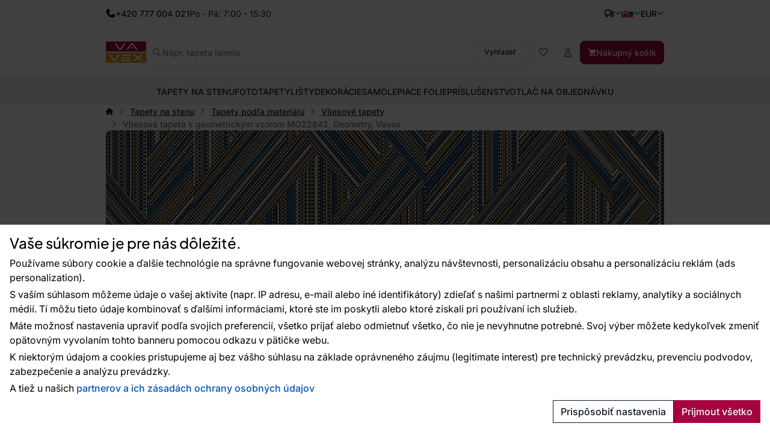

--- FILE ---
content_type: text/html; charset=utf-8
request_url: https://www.google.com/recaptcha/api2/anchor?ar=1&k=6Lc_XOckAAAAAByIk48_6P8G7CW0tSOy9Pmp3Oz9&co=aHR0cHM6Ly93d3cudmF2ZXguc2s6NDQz&hl=en&v=N67nZn4AqZkNcbeMu4prBgzg&size=invisible&badge=bottomleft&anchor-ms=20000&execute-ms=30000&cb=cmsq9rfz4rp3
body_size: 48490
content:
<!DOCTYPE HTML><html dir="ltr" lang="en"><head><meta http-equiv="Content-Type" content="text/html; charset=UTF-8">
<meta http-equiv="X-UA-Compatible" content="IE=edge">
<title>reCAPTCHA</title>
<style type="text/css">
/* cyrillic-ext */
@font-face {
  font-family: 'Roboto';
  font-style: normal;
  font-weight: 400;
  font-stretch: 100%;
  src: url(//fonts.gstatic.com/s/roboto/v48/KFO7CnqEu92Fr1ME7kSn66aGLdTylUAMa3GUBHMdazTgWw.woff2) format('woff2');
  unicode-range: U+0460-052F, U+1C80-1C8A, U+20B4, U+2DE0-2DFF, U+A640-A69F, U+FE2E-FE2F;
}
/* cyrillic */
@font-face {
  font-family: 'Roboto';
  font-style: normal;
  font-weight: 400;
  font-stretch: 100%;
  src: url(//fonts.gstatic.com/s/roboto/v48/KFO7CnqEu92Fr1ME7kSn66aGLdTylUAMa3iUBHMdazTgWw.woff2) format('woff2');
  unicode-range: U+0301, U+0400-045F, U+0490-0491, U+04B0-04B1, U+2116;
}
/* greek-ext */
@font-face {
  font-family: 'Roboto';
  font-style: normal;
  font-weight: 400;
  font-stretch: 100%;
  src: url(//fonts.gstatic.com/s/roboto/v48/KFO7CnqEu92Fr1ME7kSn66aGLdTylUAMa3CUBHMdazTgWw.woff2) format('woff2');
  unicode-range: U+1F00-1FFF;
}
/* greek */
@font-face {
  font-family: 'Roboto';
  font-style: normal;
  font-weight: 400;
  font-stretch: 100%;
  src: url(//fonts.gstatic.com/s/roboto/v48/KFO7CnqEu92Fr1ME7kSn66aGLdTylUAMa3-UBHMdazTgWw.woff2) format('woff2');
  unicode-range: U+0370-0377, U+037A-037F, U+0384-038A, U+038C, U+038E-03A1, U+03A3-03FF;
}
/* math */
@font-face {
  font-family: 'Roboto';
  font-style: normal;
  font-weight: 400;
  font-stretch: 100%;
  src: url(//fonts.gstatic.com/s/roboto/v48/KFO7CnqEu92Fr1ME7kSn66aGLdTylUAMawCUBHMdazTgWw.woff2) format('woff2');
  unicode-range: U+0302-0303, U+0305, U+0307-0308, U+0310, U+0312, U+0315, U+031A, U+0326-0327, U+032C, U+032F-0330, U+0332-0333, U+0338, U+033A, U+0346, U+034D, U+0391-03A1, U+03A3-03A9, U+03B1-03C9, U+03D1, U+03D5-03D6, U+03F0-03F1, U+03F4-03F5, U+2016-2017, U+2034-2038, U+203C, U+2040, U+2043, U+2047, U+2050, U+2057, U+205F, U+2070-2071, U+2074-208E, U+2090-209C, U+20D0-20DC, U+20E1, U+20E5-20EF, U+2100-2112, U+2114-2115, U+2117-2121, U+2123-214F, U+2190, U+2192, U+2194-21AE, U+21B0-21E5, U+21F1-21F2, U+21F4-2211, U+2213-2214, U+2216-22FF, U+2308-230B, U+2310, U+2319, U+231C-2321, U+2336-237A, U+237C, U+2395, U+239B-23B7, U+23D0, U+23DC-23E1, U+2474-2475, U+25AF, U+25B3, U+25B7, U+25BD, U+25C1, U+25CA, U+25CC, U+25FB, U+266D-266F, U+27C0-27FF, U+2900-2AFF, U+2B0E-2B11, U+2B30-2B4C, U+2BFE, U+3030, U+FF5B, U+FF5D, U+1D400-1D7FF, U+1EE00-1EEFF;
}
/* symbols */
@font-face {
  font-family: 'Roboto';
  font-style: normal;
  font-weight: 400;
  font-stretch: 100%;
  src: url(//fonts.gstatic.com/s/roboto/v48/KFO7CnqEu92Fr1ME7kSn66aGLdTylUAMaxKUBHMdazTgWw.woff2) format('woff2');
  unicode-range: U+0001-000C, U+000E-001F, U+007F-009F, U+20DD-20E0, U+20E2-20E4, U+2150-218F, U+2190, U+2192, U+2194-2199, U+21AF, U+21E6-21F0, U+21F3, U+2218-2219, U+2299, U+22C4-22C6, U+2300-243F, U+2440-244A, U+2460-24FF, U+25A0-27BF, U+2800-28FF, U+2921-2922, U+2981, U+29BF, U+29EB, U+2B00-2BFF, U+4DC0-4DFF, U+FFF9-FFFB, U+10140-1018E, U+10190-1019C, U+101A0, U+101D0-101FD, U+102E0-102FB, U+10E60-10E7E, U+1D2C0-1D2D3, U+1D2E0-1D37F, U+1F000-1F0FF, U+1F100-1F1AD, U+1F1E6-1F1FF, U+1F30D-1F30F, U+1F315, U+1F31C, U+1F31E, U+1F320-1F32C, U+1F336, U+1F378, U+1F37D, U+1F382, U+1F393-1F39F, U+1F3A7-1F3A8, U+1F3AC-1F3AF, U+1F3C2, U+1F3C4-1F3C6, U+1F3CA-1F3CE, U+1F3D4-1F3E0, U+1F3ED, U+1F3F1-1F3F3, U+1F3F5-1F3F7, U+1F408, U+1F415, U+1F41F, U+1F426, U+1F43F, U+1F441-1F442, U+1F444, U+1F446-1F449, U+1F44C-1F44E, U+1F453, U+1F46A, U+1F47D, U+1F4A3, U+1F4B0, U+1F4B3, U+1F4B9, U+1F4BB, U+1F4BF, U+1F4C8-1F4CB, U+1F4D6, U+1F4DA, U+1F4DF, U+1F4E3-1F4E6, U+1F4EA-1F4ED, U+1F4F7, U+1F4F9-1F4FB, U+1F4FD-1F4FE, U+1F503, U+1F507-1F50B, U+1F50D, U+1F512-1F513, U+1F53E-1F54A, U+1F54F-1F5FA, U+1F610, U+1F650-1F67F, U+1F687, U+1F68D, U+1F691, U+1F694, U+1F698, U+1F6AD, U+1F6B2, U+1F6B9-1F6BA, U+1F6BC, U+1F6C6-1F6CF, U+1F6D3-1F6D7, U+1F6E0-1F6EA, U+1F6F0-1F6F3, U+1F6F7-1F6FC, U+1F700-1F7FF, U+1F800-1F80B, U+1F810-1F847, U+1F850-1F859, U+1F860-1F887, U+1F890-1F8AD, U+1F8B0-1F8BB, U+1F8C0-1F8C1, U+1F900-1F90B, U+1F93B, U+1F946, U+1F984, U+1F996, U+1F9E9, U+1FA00-1FA6F, U+1FA70-1FA7C, U+1FA80-1FA89, U+1FA8F-1FAC6, U+1FACE-1FADC, U+1FADF-1FAE9, U+1FAF0-1FAF8, U+1FB00-1FBFF;
}
/* vietnamese */
@font-face {
  font-family: 'Roboto';
  font-style: normal;
  font-weight: 400;
  font-stretch: 100%;
  src: url(//fonts.gstatic.com/s/roboto/v48/KFO7CnqEu92Fr1ME7kSn66aGLdTylUAMa3OUBHMdazTgWw.woff2) format('woff2');
  unicode-range: U+0102-0103, U+0110-0111, U+0128-0129, U+0168-0169, U+01A0-01A1, U+01AF-01B0, U+0300-0301, U+0303-0304, U+0308-0309, U+0323, U+0329, U+1EA0-1EF9, U+20AB;
}
/* latin-ext */
@font-face {
  font-family: 'Roboto';
  font-style: normal;
  font-weight: 400;
  font-stretch: 100%;
  src: url(//fonts.gstatic.com/s/roboto/v48/KFO7CnqEu92Fr1ME7kSn66aGLdTylUAMa3KUBHMdazTgWw.woff2) format('woff2');
  unicode-range: U+0100-02BA, U+02BD-02C5, U+02C7-02CC, U+02CE-02D7, U+02DD-02FF, U+0304, U+0308, U+0329, U+1D00-1DBF, U+1E00-1E9F, U+1EF2-1EFF, U+2020, U+20A0-20AB, U+20AD-20C0, U+2113, U+2C60-2C7F, U+A720-A7FF;
}
/* latin */
@font-face {
  font-family: 'Roboto';
  font-style: normal;
  font-weight: 400;
  font-stretch: 100%;
  src: url(//fonts.gstatic.com/s/roboto/v48/KFO7CnqEu92Fr1ME7kSn66aGLdTylUAMa3yUBHMdazQ.woff2) format('woff2');
  unicode-range: U+0000-00FF, U+0131, U+0152-0153, U+02BB-02BC, U+02C6, U+02DA, U+02DC, U+0304, U+0308, U+0329, U+2000-206F, U+20AC, U+2122, U+2191, U+2193, U+2212, U+2215, U+FEFF, U+FFFD;
}
/* cyrillic-ext */
@font-face {
  font-family: 'Roboto';
  font-style: normal;
  font-weight: 500;
  font-stretch: 100%;
  src: url(//fonts.gstatic.com/s/roboto/v48/KFO7CnqEu92Fr1ME7kSn66aGLdTylUAMa3GUBHMdazTgWw.woff2) format('woff2');
  unicode-range: U+0460-052F, U+1C80-1C8A, U+20B4, U+2DE0-2DFF, U+A640-A69F, U+FE2E-FE2F;
}
/* cyrillic */
@font-face {
  font-family: 'Roboto';
  font-style: normal;
  font-weight: 500;
  font-stretch: 100%;
  src: url(//fonts.gstatic.com/s/roboto/v48/KFO7CnqEu92Fr1ME7kSn66aGLdTylUAMa3iUBHMdazTgWw.woff2) format('woff2');
  unicode-range: U+0301, U+0400-045F, U+0490-0491, U+04B0-04B1, U+2116;
}
/* greek-ext */
@font-face {
  font-family: 'Roboto';
  font-style: normal;
  font-weight: 500;
  font-stretch: 100%;
  src: url(//fonts.gstatic.com/s/roboto/v48/KFO7CnqEu92Fr1ME7kSn66aGLdTylUAMa3CUBHMdazTgWw.woff2) format('woff2');
  unicode-range: U+1F00-1FFF;
}
/* greek */
@font-face {
  font-family: 'Roboto';
  font-style: normal;
  font-weight: 500;
  font-stretch: 100%;
  src: url(//fonts.gstatic.com/s/roboto/v48/KFO7CnqEu92Fr1ME7kSn66aGLdTylUAMa3-UBHMdazTgWw.woff2) format('woff2');
  unicode-range: U+0370-0377, U+037A-037F, U+0384-038A, U+038C, U+038E-03A1, U+03A3-03FF;
}
/* math */
@font-face {
  font-family: 'Roboto';
  font-style: normal;
  font-weight: 500;
  font-stretch: 100%;
  src: url(//fonts.gstatic.com/s/roboto/v48/KFO7CnqEu92Fr1ME7kSn66aGLdTylUAMawCUBHMdazTgWw.woff2) format('woff2');
  unicode-range: U+0302-0303, U+0305, U+0307-0308, U+0310, U+0312, U+0315, U+031A, U+0326-0327, U+032C, U+032F-0330, U+0332-0333, U+0338, U+033A, U+0346, U+034D, U+0391-03A1, U+03A3-03A9, U+03B1-03C9, U+03D1, U+03D5-03D6, U+03F0-03F1, U+03F4-03F5, U+2016-2017, U+2034-2038, U+203C, U+2040, U+2043, U+2047, U+2050, U+2057, U+205F, U+2070-2071, U+2074-208E, U+2090-209C, U+20D0-20DC, U+20E1, U+20E5-20EF, U+2100-2112, U+2114-2115, U+2117-2121, U+2123-214F, U+2190, U+2192, U+2194-21AE, U+21B0-21E5, U+21F1-21F2, U+21F4-2211, U+2213-2214, U+2216-22FF, U+2308-230B, U+2310, U+2319, U+231C-2321, U+2336-237A, U+237C, U+2395, U+239B-23B7, U+23D0, U+23DC-23E1, U+2474-2475, U+25AF, U+25B3, U+25B7, U+25BD, U+25C1, U+25CA, U+25CC, U+25FB, U+266D-266F, U+27C0-27FF, U+2900-2AFF, U+2B0E-2B11, U+2B30-2B4C, U+2BFE, U+3030, U+FF5B, U+FF5D, U+1D400-1D7FF, U+1EE00-1EEFF;
}
/* symbols */
@font-face {
  font-family: 'Roboto';
  font-style: normal;
  font-weight: 500;
  font-stretch: 100%;
  src: url(//fonts.gstatic.com/s/roboto/v48/KFO7CnqEu92Fr1ME7kSn66aGLdTylUAMaxKUBHMdazTgWw.woff2) format('woff2');
  unicode-range: U+0001-000C, U+000E-001F, U+007F-009F, U+20DD-20E0, U+20E2-20E4, U+2150-218F, U+2190, U+2192, U+2194-2199, U+21AF, U+21E6-21F0, U+21F3, U+2218-2219, U+2299, U+22C4-22C6, U+2300-243F, U+2440-244A, U+2460-24FF, U+25A0-27BF, U+2800-28FF, U+2921-2922, U+2981, U+29BF, U+29EB, U+2B00-2BFF, U+4DC0-4DFF, U+FFF9-FFFB, U+10140-1018E, U+10190-1019C, U+101A0, U+101D0-101FD, U+102E0-102FB, U+10E60-10E7E, U+1D2C0-1D2D3, U+1D2E0-1D37F, U+1F000-1F0FF, U+1F100-1F1AD, U+1F1E6-1F1FF, U+1F30D-1F30F, U+1F315, U+1F31C, U+1F31E, U+1F320-1F32C, U+1F336, U+1F378, U+1F37D, U+1F382, U+1F393-1F39F, U+1F3A7-1F3A8, U+1F3AC-1F3AF, U+1F3C2, U+1F3C4-1F3C6, U+1F3CA-1F3CE, U+1F3D4-1F3E0, U+1F3ED, U+1F3F1-1F3F3, U+1F3F5-1F3F7, U+1F408, U+1F415, U+1F41F, U+1F426, U+1F43F, U+1F441-1F442, U+1F444, U+1F446-1F449, U+1F44C-1F44E, U+1F453, U+1F46A, U+1F47D, U+1F4A3, U+1F4B0, U+1F4B3, U+1F4B9, U+1F4BB, U+1F4BF, U+1F4C8-1F4CB, U+1F4D6, U+1F4DA, U+1F4DF, U+1F4E3-1F4E6, U+1F4EA-1F4ED, U+1F4F7, U+1F4F9-1F4FB, U+1F4FD-1F4FE, U+1F503, U+1F507-1F50B, U+1F50D, U+1F512-1F513, U+1F53E-1F54A, U+1F54F-1F5FA, U+1F610, U+1F650-1F67F, U+1F687, U+1F68D, U+1F691, U+1F694, U+1F698, U+1F6AD, U+1F6B2, U+1F6B9-1F6BA, U+1F6BC, U+1F6C6-1F6CF, U+1F6D3-1F6D7, U+1F6E0-1F6EA, U+1F6F0-1F6F3, U+1F6F7-1F6FC, U+1F700-1F7FF, U+1F800-1F80B, U+1F810-1F847, U+1F850-1F859, U+1F860-1F887, U+1F890-1F8AD, U+1F8B0-1F8BB, U+1F8C0-1F8C1, U+1F900-1F90B, U+1F93B, U+1F946, U+1F984, U+1F996, U+1F9E9, U+1FA00-1FA6F, U+1FA70-1FA7C, U+1FA80-1FA89, U+1FA8F-1FAC6, U+1FACE-1FADC, U+1FADF-1FAE9, U+1FAF0-1FAF8, U+1FB00-1FBFF;
}
/* vietnamese */
@font-face {
  font-family: 'Roboto';
  font-style: normal;
  font-weight: 500;
  font-stretch: 100%;
  src: url(//fonts.gstatic.com/s/roboto/v48/KFO7CnqEu92Fr1ME7kSn66aGLdTylUAMa3OUBHMdazTgWw.woff2) format('woff2');
  unicode-range: U+0102-0103, U+0110-0111, U+0128-0129, U+0168-0169, U+01A0-01A1, U+01AF-01B0, U+0300-0301, U+0303-0304, U+0308-0309, U+0323, U+0329, U+1EA0-1EF9, U+20AB;
}
/* latin-ext */
@font-face {
  font-family: 'Roboto';
  font-style: normal;
  font-weight: 500;
  font-stretch: 100%;
  src: url(//fonts.gstatic.com/s/roboto/v48/KFO7CnqEu92Fr1ME7kSn66aGLdTylUAMa3KUBHMdazTgWw.woff2) format('woff2');
  unicode-range: U+0100-02BA, U+02BD-02C5, U+02C7-02CC, U+02CE-02D7, U+02DD-02FF, U+0304, U+0308, U+0329, U+1D00-1DBF, U+1E00-1E9F, U+1EF2-1EFF, U+2020, U+20A0-20AB, U+20AD-20C0, U+2113, U+2C60-2C7F, U+A720-A7FF;
}
/* latin */
@font-face {
  font-family: 'Roboto';
  font-style: normal;
  font-weight: 500;
  font-stretch: 100%;
  src: url(//fonts.gstatic.com/s/roboto/v48/KFO7CnqEu92Fr1ME7kSn66aGLdTylUAMa3yUBHMdazQ.woff2) format('woff2');
  unicode-range: U+0000-00FF, U+0131, U+0152-0153, U+02BB-02BC, U+02C6, U+02DA, U+02DC, U+0304, U+0308, U+0329, U+2000-206F, U+20AC, U+2122, U+2191, U+2193, U+2212, U+2215, U+FEFF, U+FFFD;
}
/* cyrillic-ext */
@font-face {
  font-family: 'Roboto';
  font-style: normal;
  font-weight: 900;
  font-stretch: 100%;
  src: url(//fonts.gstatic.com/s/roboto/v48/KFO7CnqEu92Fr1ME7kSn66aGLdTylUAMa3GUBHMdazTgWw.woff2) format('woff2');
  unicode-range: U+0460-052F, U+1C80-1C8A, U+20B4, U+2DE0-2DFF, U+A640-A69F, U+FE2E-FE2F;
}
/* cyrillic */
@font-face {
  font-family: 'Roboto';
  font-style: normal;
  font-weight: 900;
  font-stretch: 100%;
  src: url(//fonts.gstatic.com/s/roboto/v48/KFO7CnqEu92Fr1ME7kSn66aGLdTylUAMa3iUBHMdazTgWw.woff2) format('woff2');
  unicode-range: U+0301, U+0400-045F, U+0490-0491, U+04B0-04B1, U+2116;
}
/* greek-ext */
@font-face {
  font-family: 'Roboto';
  font-style: normal;
  font-weight: 900;
  font-stretch: 100%;
  src: url(//fonts.gstatic.com/s/roboto/v48/KFO7CnqEu92Fr1ME7kSn66aGLdTylUAMa3CUBHMdazTgWw.woff2) format('woff2');
  unicode-range: U+1F00-1FFF;
}
/* greek */
@font-face {
  font-family: 'Roboto';
  font-style: normal;
  font-weight: 900;
  font-stretch: 100%;
  src: url(//fonts.gstatic.com/s/roboto/v48/KFO7CnqEu92Fr1ME7kSn66aGLdTylUAMa3-UBHMdazTgWw.woff2) format('woff2');
  unicode-range: U+0370-0377, U+037A-037F, U+0384-038A, U+038C, U+038E-03A1, U+03A3-03FF;
}
/* math */
@font-face {
  font-family: 'Roboto';
  font-style: normal;
  font-weight: 900;
  font-stretch: 100%;
  src: url(//fonts.gstatic.com/s/roboto/v48/KFO7CnqEu92Fr1ME7kSn66aGLdTylUAMawCUBHMdazTgWw.woff2) format('woff2');
  unicode-range: U+0302-0303, U+0305, U+0307-0308, U+0310, U+0312, U+0315, U+031A, U+0326-0327, U+032C, U+032F-0330, U+0332-0333, U+0338, U+033A, U+0346, U+034D, U+0391-03A1, U+03A3-03A9, U+03B1-03C9, U+03D1, U+03D5-03D6, U+03F0-03F1, U+03F4-03F5, U+2016-2017, U+2034-2038, U+203C, U+2040, U+2043, U+2047, U+2050, U+2057, U+205F, U+2070-2071, U+2074-208E, U+2090-209C, U+20D0-20DC, U+20E1, U+20E5-20EF, U+2100-2112, U+2114-2115, U+2117-2121, U+2123-214F, U+2190, U+2192, U+2194-21AE, U+21B0-21E5, U+21F1-21F2, U+21F4-2211, U+2213-2214, U+2216-22FF, U+2308-230B, U+2310, U+2319, U+231C-2321, U+2336-237A, U+237C, U+2395, U+239B-23B7, U+23D0, U+23DC-23E1, U+2474-2475, U+25AF, U+25B3, U+25B7, U+25BD, U+25C1, U+25CA, U+25CC, U+25FB, U+266D-266F, U+27C0-27FF, U+2900-2AFF, U+2B0E-2B11, U+2B30-2B4C, U+2BFE, U+3030, U+FF5B, U+FF5D, U+1D400-1D7FF, U+1EE00-1EEFF;
}
/* symbols */
@font-face {
  font-family: 'Roboto';
  font-style: normal;
  font-weight: 900;
  font-stretch: 100%;
  src: url(//fonts.gstatic.com/s/roboto/v48/KFO7CnqEu92Fr1ME7kSn66aGLdTylUAMaxKUBHMdazTgWw.woff2) format('woff2');
  unicode-range: U+0001-000C, U+000E-001F, U+007F-009F, U+20DD-20E0, U+20E2-20E4, U+2150-218F, U+2190, U+2192, U+2194-2199, U+21AF, U+21E6-21F0, U+21F3, U+2218-2219, U+2299, U+22C4-22C6, U+2300-243F, U+2440-244A, U+2460-24FF, U+25A0-27BF, U+2800-28FF, U+2921-2922, U+2981, U+29BF, U+29EB, U+2B00-2BFF, U+4DC0-4DFF, U+FFF9-FFFB, U+10140-1018E, U+10190-1019C, U+101A0, U+101D0-101FD, U+102E0-102FB, U+10E60-10E7E, U+1D2C0-1D2D3, U+1D2E0-1D37F, U+1F000-1F0FF, U+1F100-1F1AD, U+1F1E6-1F1FF, U+1F30D-1F30F, U+1F315, U+1F31C, U+1F31E, U+1F320-1F32C, U+1F336, U+1F378, U+1F37D, U+1F382, U+1F393-1F39F, U+1F3A7-1F3A8, U+1F3AC-1F3AF, U+1F3C2, U+1F3C4-1F3C6, U+1F3CA-1F3CE, U+1F3D4-1F3E0, U+1F3ED, U+1F3F1-1F3F3, U+1F3F5-1F3F7, U+1F408, U+1F415, U+1F41F, U+1F426, U+1F43F, U+1F441-1F442, U+1F444, U+1F446-1F449, U+1F44C-1F44E, U+1F453, U+1F46A, U+1F47D, U+1F4A3, U+1F4B0, U+1F4B3, U+1F4B9, U+1F4BB, U+1F4BF, U+1F4C8-1F4CB, U+1F4D6, U+1F4DA, U+1F4DF, U+1F4E3-1F4E6, U+1F4EA-1F4ED, U+1F4F7, U+1F4F9-1F4FB, U+1F4FD-1F4FE, U+1F503, U+1F507-1F50B, U+1F50D, U+1F512-1F513, U+1F53E-1F54A, U+1F54F-1F5FA, U+1F610, U+1F650-1F67F, U+1F687, U+1F68D, U+1F691, U+1F694, U+1F698, U+1F6AD, U+1F6B2, U+1F6B9-1F6BA, U+1F6BC, U+1F6C6-1F6CF, U+1F6D3-1F6D7, U+1F6E0-1F6EA, U+1F6F0-1F6F3, U+1F6F7-1F6FC, U+1F700-1F7FF, U+1F800-1F80B, U+1F810-1F847, U+1F850-1F859, U+1F860-1F887, U+1F890-1F8AD, U+1F8B0-1F8BB, U+1F8C0-1F8C1, U+1F900-1F90B, U+1F93B, U+1F946, U+1F984, U+1F996, U+1F9E9, U+1FA00-1FA6F, U+1FA70-1FA7C, U+1FA80-1FA89, U+1FA8F-1FAC6, U+1FACE-1FADC, U+1FADF-1FAE9, U+1FAF0-1FAF8, U+1FB00-1FBFF;
}
/* vietnamese */
@font-face {
  font-family: 'Roboto';
  font-style: normal;
  font-weight: 900;
  font-stretch: 100%;
  src: url(//fonts.gstatic.com/s/roboto/v48/KFO7CnqEu92Fr1ME7kSn66aGLdTylUAMa3OUBHMdazTgWw.woff2) format('woff2');
  unicode-range: U+0102-0103, U+0110-0111, U+0128-0129, U+0168-0169, U+01A0-01A1, U+01AF-01B0, U+0300-0301, U+0303-0304, U+0308-0309, U+0323, U+0329, U+1EA0-1EF9, U+20AB;
}
/* latin-ext */
@font-face {
  font-family: 'Roboto';
  font-style: normal;
  font-weight: 900;
  font-stretch: 100%;
  src: url(//fonts.gstatic.com/s/roboto/v48/KFO7CnqEu92Fr1ME7kSn66aGLdTylUAMa3KUBHMdazTgWw.woff2) format('woff2');
  unicode-range: U+0100-02BA, U+02BD-02C5, U+02C7-02CC, U+02CE-02D7, U+02DD-02FF, U+0304, U+0308, U+0329, U+1D00-1DBF, U+1E00-1E9F, U+1EF2-1EFF, U+2020, U+20A0-20AB, U+20AD-20C0, U+2113, U+2C60-2C7F, U+A720-A7FF;
}
/* latin */
@font-face {
  font-family: 'Roboto';
  font-style: normal;
  font-weight: 900;
  font-stretch: 100%;
  src: url(//fonts.gstatic.com/s/roboto/v48/KFO7CnqEu92Fr1ME7kSn66aGLdTylUAMa3yUBHMdazQ.woff2) format('woff2');
  unicode-range: U+0000-00FF, U+0131, U+0152-0153, U+02BB-02BC, U+02C6, U+02DA, U+02DC, U+0304, U+0308, U+0329, U+2000-206F, U+20AC, U+2122, U+2191, U+2193, U+2212, U+2215, U+FEFF, U+FFFD;
}

</style>
<link rel="stylesheet" type="text/css" href="https://www.gstatic.com/recaptcha/releases/N67nZn4AqZkNcbeMu4prBgzg/styles__ltr.css">
<script nonce="R6nRYR4dkqWuhjrke_oEKQ" type="text/javascript">window['__recaptcha_api'] = 'https://www.google.com/recaptcha/api2/';</script>
<script type="text/javascript" src="https://www.gstatic.com/recaptcha/releases/N67nZn4AqZkNcbeMu4prBgzg/recaptcha__en.js" nonce="R6nRYR4dkqWuhjrke_oEKQ">
      
    </script></head>
<body><div id="rc-anchor-alert" class="rc-anchor-alert"></div>
<input type="hidden" id="recaptcha-token" value="[base64]">
<script type="text/javascript" nonce="R6nRYR4dkqWuhjrke_oEKQ">
      recaptcha.anchor.Main.init("[\x22ainput\x22,[\x22bgdata\x22,\x22\x22,\[base64]/[base64]/[base64]/ZyhXLGgpOnEoW04sMjEsbF0sVywwKSxoKSxmYWxzZSxmYWxzZSl9Y2F0Y2goayl7RygzNTgsVyk/[base64]/[base64]/[base64]/[base64]/[base64]/[base64]/[base64]/bmV3IEJbT10oRFswXSk6dz09Mj9uZXcgQltPXShEWzBdLERbMV0pOnc9PTM/bmV3IEJbT10oRFswXSxEWzFdLERbMl0pOnc9PTQ/[base64]/[base64]/[base64]/[base64]/[base64]\\u003d\x22,\[base64]\x22,\x22d8ObwqA4w69Zw73CscOww5rCg3B+YRvDp8ObXllCWMKVw7c1KFXCisOPwoLCvAVFw4sIfUktwowew7LCmcKewq8OwobCkcO3wrxjwo4iw6JMF1/DpDBZIBFhw6Y/VE1aHMK7wpzDqhB5WU8nwqLDjcKrNw8TNEYJwrnDtcKdw6bClsOawrAGw7DDtcOZwpt2UsKYw5HDr8KbwrbCgF1Hw5jClMK+f8O/M8KWw4rDpcOReMOpbDwMfArDoSYvw7IqwqDDg03DqDrCncOKw5TDmS3DscOccRXDqhtgwr4/O8O0NETDqHvCqmtHP8OcFDbCkhFww4DCtj0Kw5HCmyXDoVtJwrhBfj0dwoEUwqtQWCDDl295dcOsw7sVwr/DgcKuHMOyQcK1w5rDmsOhTHBmw67Dt8K0w4Nnw4rCs3PCuMO2w4lKwrRsw4/DosOyw5kmQhXCjDgrwp4bw67DucORwocKNnxwwpRhw5LDjRbCusOaw4Y6wqxXwpgYZcOqwo/CrFpkwoUjNFs5w5jDqVrCgRZ5w5o/[base64]/CisORdT7CrzQ/FcKDN1LCp8O5w58uMcKfw5ZYE8KPPMKYw6jDtMKPwq7CssOxw7hWcMKIwpcGNSQQwprCtMOXMhJdegJpwpUPwoNGYcKGQcKow49zG8KwwrM9w7R7wpbCsl8Ww6Vow7g/IXozwrzCsER3cMOhw7Jxw4QLw7VxacOHw5jDksKFw4A8c8ORM0PDsQPDs8ORwrvDkk/CqGvDs8KTw6TCjgHDui/DrC/DssKLwovChcOdAsK9w4M/[base64]/CkkDCl8Kvw4bCoVLDsEQzcBEqSsKjw7FawrXDk8KBwoPDl2/CiSImwqwxV8KSwqDDg8KCw6DCtSsfw4FRL8KPw7DCqsOgdn8cwr8sMcOqScK6w6sGaj/[base64]/DtAdkw7HDkcKcTcKhw6ABwoB2w73CiMOJDcK5woxfw4/DlMO6DEzDkmUvw5LCq8OgGQPCgADDu8KwfsOMfwHDjMOXNMOUKjFNwqYYGcK2KGY4woYaWDkBwps3wp5QOcKBLsOhw6ZqTHDDtlzCkjkXwpDDuMKCwrtkR8KIw63DjgrDmTvCoFN/LMKHw5LCjDvClcOFC8KpGcK/w5kAwopkC1l1M3nDq8O7PxHDjcOewpvCrMORFnMvV8Kdw7EtwpjCmGt/[base64]/wqhUwqbCnMK/w75Qw6Nbw4YPw7HCnwZzw4kZwr0qwqE8T8K9UsKPQMKDw7oWMcKdwpJNesO0w705wq1HwrYLw5LCpMOuDcOow5TCsRw8wrBUw6xEGSJhwrvDusKmwrLDoADChMO3PcKQw74/NcKBwql5UzzCscOJwp7Coj/CpcKBPMKgw6bDp37Ct8KYwo4RwqXDvRF4ZAsrf8Oiw7sAwoDCksKRdsOlwqzCgMK/wp/CmMORMzkONMOPEMOjY1sPAnzDtnNrwp0SC0/[base64]/DolHCksK2cQQKcQwAbxcBV8Knw7XDr1wJbsKgw5RtM8KWZRXCp8OGw5vDncOQw7ZhQUw4C2ooVh1kSsOCw6IgBiXCpMODIMO3w6QUdWvDvyHCrnXCpcKBwo/ChFlAfHYnw4J7BT3DjiFlwqZ9AcK6w6/ChhfCqMO5wrJJwpjCm8OyV8O2YE/[base64]/Co8OpUG4OPMKgwqgqwpQ5wpjDl8KuGyjDuDlWesOaQybCpcObORDDg8KOK8KNw4lCwprDkjjDtGrCsxDCplTChGnDnMKwDR8UwpJZw68HFMKpa8KRZyRVPzDCnj7DjTTDiXfDvmDDm8KqwpxKw6PCk8KoNHDDoinCs8K8fi/CjwDCqsOuw6w/DMOCO2UhwoDCrF3Dk0/DqMO1ccKiwrDDqydCHEDCtTHDiVbClDQSVA3ChsO0wq8Lw4zCpsKXdgvCmRV/KHbDosKcwp/DkGDDl8O3PFjDocOiASdPw60Iw77Dv8KUc2jCrcO2ZQlQAsKUOxTCgxDDqMObSFPCrT0yCcKswqPCgMOmLsOMw4TDqxV9wqZiwp16FwPCqsK7McK3wp8KJG5KdTMgBMKiGmJtUSXDmRtpEg5VwpHCsgnCosOHw43DkcOgwpReO2rCt8K0w6c/fDvDmsOlVDlOwq43J29jCcOZw7DDm8K2w54ew78BHinDg3MPAcKOw50HbsO3w5JFwqVQbcKQwrYNOCkBw5FiQ8KIw4xkwrHCpsKrIl7CscK3RSd6w5o/w6BHYC7Cs8KJHV3DtA4dFzRsRQ0Swq5/[base64]/[base64]/CsHLDhxXCpGwLUiE9ZysPwozDhcOFwqcOw6rCg8KlQ3rDvsK3bBbCu3bDpAzDvjxww6wuw7DCmAR2w5jCg05JJXrDpi5HQVPCqwcpw7/Cn8OxPMOrwpXCq8KDOsKdIsKvw5gmw5RiwoLDmQ7CvBRMwpDCvFIYwoXDqjDCnsObEcO5dHxpGsO9AjMtwqnCh8O8wr9zRsKcWEPCtB/DnDDCuMK/[base64]/[base64]/DtlvChDnDi8KHekNNwpXCszQ8w7fCqx13bE3DrsOowrkbwonCi8KNwpo7wr4RAMOUwobCi0LCgsOnwoHCocOvwrB0w4MQWyTDnRREwrdgw4wzIgbCmHIMA8OoFB80TDzDmMKFwqHDpnDCtMOSw7V/[base64]/CgEkaZsOswpHCp8O1Gl5GwrIIwofChSw8O27DoRU9wqNbwqhPWmQTEMOAwonCicKZwpt9w5DDjcKuLibDu8OJwpdEwofClX7Cr8O5NCDDhcKvw7NYw5QcwrTCisOtwqQ1w4nCnmXDiMOWwogrFEfCq8KLal/DmRofO0LCqMOYAMKQa8Olw50rPMK0w5wnS0h4JA/[base64]/[base64]/[base64]/[base64]/Du8OdVCgYJSHDhcKmGATCpsKuwpLDlQbDsjYTUsKpwoxXw5PDoj4IwqbDhFpBP8O8w4tdw5Vfw4tfT8KBKcKuQMOpNMKqwp1Zwpl2wpZTWcOREMOGTsOtw4jCicKIwr/DsQVvw4/[base64]/aMOKUgfDjMKow6/Cnj4Aw5HCqsKKQGvDlnXCucK/w6NkwoAENsKKwpRSJcOvXzfCrMKgMjnCm0TDpAVBT8O+SELCkA/CqR3Dlk7CgVvDkHxJcMOQVMKawqnCm8KJwpvCmljDjG3CqBPCqMKBw41eNDnCtGHCsSvCicKkIMOaw5NPwpsVVMKiYkxOwp4FXFIJwrXCvsOwWsK/UT3CuGDCrcKUw7PCtixxwqXDlCvDtQMaPAjClFoEI0TDlMOKFcKGw4Icw5NAw7cNfG5vEmjDksKbw6XCnD9Vw4TDvGLDgTHDnsO/w7s4OTYlVcKSw4bDlMK3QcK3w5t0w6hVw6FfTMOzwoVHwoRHwoMYG8KWHAd9BsKmw701wr/[base64]/Dhk0QwoUSw5hww4zDjMONwrUFSMK4EVIzbkLDhQBLw5QeCGlqw6TCuMKPw4/[base64]/wqzDoMOpeMKFbldSUVAJw7dkSMKzwprDjX9+AsKIwpsOw40jDGvChFxZfU86BQXCpXtSVwjDmi3DhEVCw5vCjVBxw47Ct8KxUnkUwoDCmMKpw7tpwrU+w5hYZsKkwrvDrjzCmUDCjHddw6zDimHDjsK4wrA/wo8KbsKPwpjCqcODwrVNw4k6w7rDhhjDgwZkfhvCqcOPw5HCosKTEsOGw4HDpiPDgcKqbcKMKG4hw4jCiMOFPlIITMKdQWkDwrs9woQEwpQPUsOLElHCjcO9w70TeMKQaTdew7QkwoLCuDxOecOmNEvCt8KbAlTChcO+LxlWwrlIw4k2RsKdw77CjsOSJMO/UycWw7zDgMO9w4UNNMKSwrEhw57DtSt5XMObVQfDpsOUWQHDpFLCrWnCgcK2wojClMKoKBzCtMOpOCM7w4gkBWEow7dYdHTDnAHDoj4Na8OYX8KAwr/DtG3DjMO4w57DomPDqVDDklbCisKbw5RIw4hHGGw9CcK5wqvCnQDCj8OTwovCqRdMPRRebRjDsFVww77DkjBtwoFTdEPDncKnwrvDqMO8FibDuy/[base64]/DsTQewqwVD8Kow5LDsMOMw5Idwo1BQ1LCv23DnwHDgVbDgglfwp1UJhsKbWNuw7xIesKUwpvCtx7CqcOpU0HDjhHDvC/[base64]/[base64]/DlDgXWnHDsFF0w49aFVjDgsOhBMOdwrbDn0LCicOrw6bCkMKaFz4ZwpXCssKvwq5hwpN6KMKSEMKtTsOVw45SwojDhB3CucOCGA7Cu0XCr8K0IjnDs8OoWcOewo/CpsOWwp0Fwo1/TF/Dl8OhGiMwwrTCuTHCqULDoFMwHwVKwqzDtHkkNibDvn7DjcKAVhNyw45VSw0gfsKgAMOpB0fDpE/DmMOnwrEnwoZSX2ZYw54mw6zChAvCnnE8OsKSPlIxwplFRcK5McOBw4vCnilQwpFRw5/[base64]/CjGx0wrkJwqVNw7BrFCIew6/[base64]/CmsKxwrwvwpjCvmnDgiprVTFAf27CkFvDhcO2R8OWw4XCmMKaw6bCk8OGwqAoX0wIFCIHfiENT8OSwqDCrS/DuQgnwql9wpXDkcKLw59Fw7XDqsORKj01w4JSacOLbX/DvsObOMKdXx90wq7DhSDDucKAZ0M5DMOOwrPDhwEXwq3Du8O4w7Nnw6fCpx1CF8KwTsOYHGnClsK3W0lXwogTcMOtJxnCp3BowpJgwrM/wqtwfC7CiG3Cg13DownDoEvDusKQFTt5KzAgworDrn4rw7/CnMKGw5I4wqvDn8OMc284w6p0wptRZcKPOFrChUPDscK5Y19TPWHDjMK7TQ/CsGhBwp8nw6MCNQ4tDW/[base64]/WsOJw4/ClgfDjCXDsDc9wpM0wpHDpTbDuMKPd8OfwqLClcKQw4skNgHCkAVdwodtwoJewphJw69LOMKPPwjCrMOYw4vDqMKMcEpxw6dNaj11w4vDgFnDgUgPU8KPVGbCvSjDvcKMwoPCqhBSw7fCicKxw50SMMKXwo3DiDzDgnDDskMcwozDtDDCgC4nXsO+HMK5w4jDiD/DmWXDmMOawo54wp1NWMKlw4dcw65+RsK6wrYmNsOUbA5tMcOwIsO1dwUcw4AHwovDvsO0wrJ6w6nCrA/[base64]/CrcOjeXxmQsO/w7HCmcOsw7w7wobDp0V2PsKuwoBjBDLCicKewqvDqE7DoSjDo8KEw4BQWD94w4oDw4/[base64]/wr83w5fCnlwzwrR9ClvCk8KFf8KrwqRdw5bCrwt/[base64]/w4BoworCn3zChWR7LzEfw4nCmsOLw515w6QBw5/[base64]/Cr8OewqYsUMK/w4TCsi3DhsO/ICTDtcO5w6ocbC4DTcKuOks6w5pPPcOvwo7CrMKYMMKLw4/DlsKIwrbCmU19wolow4Zfw7zCo8OcYCzCm1TCj8KpfzE0wqBywoVSFcK8fTcdwpzCuMOow7QXISgoQsKMa8KtfcODTjQuw6Bkw6VaZMOsI8K6EsO3XMKLw6FPwofDscK1w5fCnSsmGsOxwoErw4/[base64]/Cr8OgdAJxckbCsMO3X8KUExQ4RSXCh8OoE18KJ3Utw55cw5E3WMOjwpxlwrjDp3xjez/CicKcw5w9wpkgIy4Ww7zCscKgMMK/DmXChcOaw4rCj8K/w6TDgsOswprCoibCgsKGwpotwpLCpMK9EGXCpyRRKsK5wrDDtcOzwq5Yw5tFfsOnw7ldNcKoSsKgwrvDgSoTwrDCnMODWMK7wqVvG38ZwohLw5XClcOzwoTChhbCrMOaXxvDmcOPwpDDs1kwwpJdwq5fYsKVw4AUwr3CoQIHYClcwq/Dn2HCpXAsw402wrrDicK9BcOhwosuw7tOXcK3w6RBwpwTw53Dq37CgcKUw4B3Kjx1w4hMQhrCiVHCl0xzNV5Uw6RuDjBuwrU8PMOYdMKLwrXDmkrDscOawq/Dk8KOwppSaCPCtGhhwrUMH8OVwp/[base64]/[base64]/[base64]/DmcOXw47CuHLDqcKuwp0WG8K/w6diWQjDmsKWwqXDlBPDkQLDjsOLHFHChcOfGV7DgcK+w6wRw5vDmQhTwr7CrEXDmzDDgcOjw6bDokQZw4/[base64]/Dr3XCinVQdsOQfCpfwonDj2Ihwp0acMK3woDCr8OhOcO7w6TCt0rDpUxow6V3wrzDlsO7wpVKBcKMw5HDssKIw49rJcKoVcKnFl7CpB/[base64]/[base64]/KcKVw4PDu1oOXSfCpSolwrpCw5fDoxDCjxspwqPClcKcw6UBwpbCkWwaYMObe0QXwrdSM8KcQgPCsMKJWgnDl0ERw4dgSsKBAsOkwoFMLcKCFAzDh1JLwp4owq80dhpQesKVRMKywrNzVMKqQMOJZn5vwoTCigHDgcK/w4BPMEckdzc3w6jDlcOQw6fCssOwWEzCpnBjUcKPw4ooYsO+wrLClg8NwqfDqcKANX1/wrM3CMOud8KLw4VnCmPCqmhSc8KpXwLDlMOyH8KLanPDpl3DjsO/d1ABw4RdwpfChXTCnw7CsG/[base64]/wpPCgsKJYMOLwqUHOsOwwrs4wprClsKgF8OGIHvDphwhTsONw4sfwo5yw6tTw5EBwr/CjQQFX8KzDMO4w5o5wrrDuMKIFcONVH3DuMOMw6jDhcKLwocDd8Kcw5DDhU8wOcKnw60gcEYXU8Omw48RHio4w4oEwoAww57Dh8KPw7o0w5xhwonDhwFTXMOmw73DisK6woHDiVXDh8OyElI2w7EHGMK+w79PDl3Cv3fCm2dewrPDrx/CpHHChsKBQcOzwp5ewrPCvW7Cv2DDo8KTJy7DlcOPXcKbw4nDj3NyPnPCi8O/WHPCh15jw7zDsMKeaUbDkcOvwo48wpcGIMKVMcKtdV/[base64]/CiMOjYWTDmsKFUMOmLsOhwrYfwrA2wppvw7PDiy7CncKPeMOsw7LDtivDpgpuBSbDqlcQLC7DlCTCnBXDq2jDucOAw4tFw5/DlcKHw5kOwr0tW3U8wqoKGsOtc8OZOMKNwpcvw6sdwqHClB/DtcO3a8Kgw7fCosOsw6F5X3XCsT/DvcOJwrnDvxQmZj8EwohxCsONw5tpTsO1wrRLwr5kaMO/LS1gwprDq8OKAMKmw44NSUzCgAzCowbCvDUhVxbCjV7Cn8OIK3o9w5dqwrvCukQ3aTQEDMKuHCfCusO4OMKdwrxLXsKxw7Ytw73Cj8ONw70Owo8jwpZGIsKCwrY0BHzDuBsFwoYcw7nCqcOiGzBoD8KUQXjDhEjDgxRiEDQXw4NBwq/CrD3DjxPDvVt1wonClmPDsGxYw4gMwp3CkiLDmcK5w64KVEgGN8KXw5LCpMO4w7vDiMOZwqzCgWAmUcOZw6dww5XDrMKIMEdSwqXDiVIBecKsw7LClcOtCMOYwpYVBcOdUcKpR09/w4QFHsOQw5jDqCbCr8O9WRwrRCUFw53CtjxwwpzDmzBWecK6wo1yasOzw5/[base64]/CsmEzdcKVw47Dl8K0wq7DhsKBw6dWwqJtw73DhMKxXsOLwqDCnE/[base64]/[base64]/DqsOuwqLDk8KMwpEpw6cbQ8Kiw6LCiiUnYC4Ow682XsKIwr7Cs8OYw4dtwqTDqMOFVcKVw5XCtMKaWSXDpsKowrVhw5g2w48HWF4gw7RIJSsAHsKTUy/DsGopKG4rw6nCnMOJa8O6B8Odw7MtwpVEw6zCgcOnwoDDrMKWdFPDrmvCri1EIk/CsMONw60RcB9swozCrGlXwobCjcKPEsKFwps7wo4rwrRqwrQKwpPDmEfDoVvCix/CvVnCtRkqDMOlCMOVLxjDhQvDqys7CsKVwrLDhsKAw7skasO+WcOqwojCrcKSCnXDusObwpBqwpBaw7zCvMOwS27CssK+BMOYw7/Dh8KgwporwqI6DCrDmcK4eGXCnTHCiWwtcGRsc8Kew6fCqxJrLnrCvMK/KcOiY8O8CmFtFkwQUxbCgnDClMKHw4rCoMOMwqxHw5zChDnDuBDDogTCocOAwprCi8O0wpxtwqcwDmZIKkQMw6rDl1DCoHHChTzDo8OQPAI/R1hiw5gKwoF4D8KKw75PPWPDkMK1wpTCn8KcV8KGYsKqw4LDiMK8wpfDrmzCscKVw7fCicKrCWxrwpvDt8Owwr/[base64]/CsMOywprDs2HDhV8AwpojecOiwp98w73DuMKcSsKHwqXDoAw+w7A8DMKgw5d+Tl4bw4HDpMKnJsKew4I8eH/CvMOkbsOow7PCssOpwqhMEMOKwoXChsKOTcOkdDLDrMORwqnChDLCjknCnMKxw77CocOvd8KAw43DmcOSfFjCi13DoifDpcOYwoNMwrHDrSwEw7RxwqhOO8KZwpzCoAnCocOWNcKaZC0GKsK7MzDCscOePjpvOMK/LsKPw41fw47CnhR7BMOowqcuNzzDr8Khw7/ChMK0wqBbw5/Cn0xpRsK3w5EzSz3DusOZX8KFwqXDtMOSYsOJTcKrwq9PS380wpnCsR8GVcOBwonCsTw/JMKAwqlkwqwsDjw8wppeBQE+wo1swr45WgBPwrPDvcO4wqUZw7ttHg/CpcOVBA3Ch8KQPMOmw4PDhXIUTcKowpRAwoJKw4lqwosdOU7DiGnDssK0O8O1w4URbcKKwpjCsMOZwpYFwq4RQhQVwofCvMOaCT1PZDvCicO6w4oKw452eWYfw5TCpMOZwo3DjWDDtsOxw5UHEMOfWlZsKC9Yw4/DpjfCoMOWQsOMwqo3w4Ziw4NFUHPCqBpyZkpNYknCtyjDssO2woo5woTCrsOkUcKIw4AIw7PDllXDoQvDgDRcZ3d6K8KuKGBSwoLCsHRKLMOPw6FeSUTDrVNkw6Qrw5JHAyXDqz8Cw7rDrsK5woFRP8K1w4UGWCTDiSZzMEV6wobCh8K7Vl89w43CssKQw5/CvcO0KcKlw6TDkcOmw7hRw5XCq8OSw6k0wrDCtcOMw5vDuDBEw7PCkDzDm8KoHEjCr0bDqwjCjXtsCsK1G3fDkxUqw6NNw4ZhwqXDqmAPwqgDwrTDiMKvw6dHwqXDhcOnHhFSAMK0T8OpM8KiwqLCkXbClyjCkSEwwqvCgknDh0E9acKMw6LCk8Kuw73DncO/[base64]/DrALDqBlVa8Oow5lHPcORA0xZw6DDqjhEcsK7ScOiwrHDtMOyM8KVw7HDt1TCu8KbEWsFKCQNVHHCgjfDgsKsJcK/[base64]/[base64]/DpSjCm8KZwo/[base64]/DpkY8dMOyD1HCjcOqwqkawqrDrk3DtUx2w5dAcG7DpMK1HcObw7fDji1YaHt5AcKUTsKyMD/[base64]/Ck2PCnEIDwr1AZMKFTcKuJFzCtcKSwoAfwo5EVVbChWfCiMKONxlFMQIHKnPCtcKKwo84w6TCg8KSwp8LDiYtKXoYZsOYKMODw4VsfMKEw6Edwp5Kw6XCmQ/DsA3CgcK8fj45w6XCtXRzw4LDucK1w6o8w5dHLsK0wqoLMsK4w6VHw7HDqsOuG8Kbw4PDo8KVZsKzOMO4ZcOHH3TCkSjDhGd/[base64]/CuBVgMlBXwrZ8wp5MenJzfVNRw7Q4w5lJw7vDgVAnBVDCu8O0w5VJw4VFwr3Cg8K/wqDDoMKwesKMcAlawqNFwrIww6BUw5YEwovDvCLCl3/CrsO2w7dKJ0p8wofDlMKbccO8eGQ5wrMEHgMVfsOaYR4/[base64]/wr8Mw4jDmmYmGXPDiMOFa8OefsOjw6AlZsOFS3LDvH42w6fDjQbDs0M+wrE5w7pWCREbUBnDkijCmcOlDsOBABHDm8KEwpZIPwILw5/ClMKzBirDiDMnw7zCicKZwpfCrMKqR8KRWEZ5Wy1GwrAdwqBOw6J1wpLCiWzCoE/DtAIuw5rDp2J+w6R9bFRtw7zClCnDrcKUDSpYF0nDjF7CsMKILFjCscKkw5lUD0EawpQ9ZcK1DsKNwopRw44HF8OzScKqwrlewpXCg1HCgMKswqIpS8K9w55cfCvCiS1cHsOZB8OdFMO8ZsKyZUXDnCbDn3jDo0/DiRTDv8OFw7cQwr53wq/Ci8KGwrrCr2FowpcLKMKow5/Dp8KZwo3DmDAzacOdQMK8w6FpKyPDi8KbwoA/GMOJWsO6NUvClsKJw4dOLWQSaSLCnTjDjsKQHRrDklRYw5DCiTTDvzPDjsOzJlfDu0bCg8KdUlcywo8gw7k/OMOXM2duwrzDpGXCocOdF1LCplPCtBhlwrPDg2zCp8OlwpnCjQVbbMKVe8K2w71LdMKyw7EycsKLw4XClDx+PmdkW3/DtTY4woEWXwEYeAhnw5g7wonCtCxRAcKYYS7DjyXDj0DDqMKNd8KOw6RGaGAFwqU1ZlIme8O/VXJ0wrPDqis+woNtVcOWBywuU8KTw7rDgsOgw4zDgMORNcOgwp4eSMKiw5DDusO0wrnDnkcJAxvDqxs+wp7CizzDtjExw4ZwEsOjw7vDtsOgw4zCh8OwEHvDnAwHw6DDv8OPFsO3w6s9w47DmE/[base64]/DmcOrJcKXe0LDkGHDhsKjHcODL2xSw5U/UcKWw40NVcKmJCB8w5jCmMOLw6AAwo0cWz3DqGkDw7nDmMOAwr3CpcKLwpFbNgXCmMK6NlhawpvDr8KYJztLJMKdwoLDnRLDs8O4B0gswqvDocK/YMONXhLDnMOcw7jDlsK8w5PDpUZTwqBnUjoIw4cPfGcvA1HDoMOHAH3Cg2fChmXDjsOgQmvCk8KmLBTCtW3DhV1dI8OBwoHCtHPDnXIiHlzDjHvDs8OGwpMRCkQmMsOWQsKrw5TCpMOVBS3DhBDDgcO1asO8wq7DksOEZVTCjiPDmgEvw7/CicO6RcKtdhpVVVjCk8KYJcOSD8KRIHfCj8KzdcKrARTCqgPDh8OXQ8KmwoJvw5DCnsObw4zDhCo4B2bDm00/wp3CjsKAXsOkwpLDl0bDocKZwrvDjMKjeEPCj8OPOno9w5AsK3zCuMOPw6TDqsOMFU5xw7o8w43DqHdrw64RXFXCjQVHw4/DhXTDmiPDqsKUWnvDkcO7wqPDnMK9w5ArTwIiw4MhFcOdQ8OZXkDCnMOtw7LCosK5DsKRwpZ6M8O+wqvCtsKyw5luDMKocsKXTijCosOIwqU5wqhewobDiUzCl8OMwrHDvwnDscOwwo7DusKfHsOJTFp/[base64]/Ct2s8wrQIw6nCuiPCgCjCv8O7w4cVw6nDoEfCiMKJw7zCqSHDgcK2RcOfw6cwckzCgsK6Sw8IwrxWw47ChcKZw67Di8OtZcKSwoRbbB7CnsO/W8KCSMO3asObwofCnA3CqMKBw7TCs2dPHnYpw41mWBHCtMKDNVVMM3Now7lbwrTCv8O4L3fCscOrFCDDhsOmw5TCmXXDtsK3LsKnVcK0w61hwoUww43DnjXCoGnCgcKJw6YhfFFuJ8KPwprDj3/CicKtAhDDgnUvwrvCocOHwoktwrDCqcOJw7/[base64]/DkyfCjRcjb8ONwrYLw4JRGsKQwpA3QMKuw7/Chl0PGA7Dhg05bm1Xw4rCoHnChMKdw6bDmXFSMcKjOALCknjDiAvDgynDrhHDr8KAw5nDhSpXw5ASLMOowq/CrnLCqcOlacO6w47DkggaMWnDo8Oawq/DnWUGFnbDrsKpV8K7w6tSwqbDosKsUXfCj27DojfDv8KzwprDkVxvSsOSK8KzGsK9wpINwpTCizvDi8Oew7gpLsK+esKOTcKWQ8K8w6B8w7pUwqYxf8OowqDDh8Kpw5xewqbDlcKiw7hdwrkSwqcBw6rDrUFEw64Rw6HCqsK/w4LCuCzCjWrCuyjDvyPDrsOswqHDs8KOwplcCXMKA2MzVS/CoFvDq8KvwrPCqMKfTcKCwq53EWDDjVJzdnjDjnJYFcOjM8KReCnCgXrDuwzChnTDnALCncOQCltZw7DCs8O6JXDDtsKLZ8O8w45kwpzChcKRwqPCjcOowpjDjcOwBcOJTT/DtsKxdVorwr3DjwLCgMKMIsKYwpAGwqvCo8O5wqUAwrfCojMONMOjwoEzI2lidmEgF3YMZ8O6w7l3TV3DrVvCuyY+OUHDh8O0w4cSFytWwrBaT2U/cjthw65Qw64kwrBewqXDqg3DpV/ClSzDuDbCrUg/Ggk6JGHCpDMhBMOQwrDCslLCnsKrb8OWZMOvwpvDrcK8C8K6w5hKwqTCrQHCncKQXS4sCmIww6MnXRgcw7Vbwot/JcOYMcOFwq5nMlTCok3DlkfCqcKYw5N+V0hgwrbDi8OGFsOSOcOKwpTDmMKiF2Z0CQTCh1bCsMOieMKRSMKDMGrClcO4QcOTT8OaAsOtw5vCkBbDoV5Qc8OOwqXDkSrDhi04wpHDjsOfwrDCnsOrIHrCicK0wqF9w7nCu8O6wofDlGfDqsOEwoHCvQTDtsKsw4PDoi/DpsK3fU7Cj8KYwq7Ct3DCgwjCqDYhwrYmNcOqUcKwwqHClgnDkMOhw6tla8KCwpDCj8OOdTc9wqjDhFPCjcO1wr4owoBEYsOEAcO/M8OBUnhGwopxV8KBwr/CtDbCvzhFwrXClcKIMMOZw7AyHsKZQh4bwpF/[base64]/DsTvDlRdvw5TCpGLCq8OXw6vDpATCosO6bTVFwrx0wpAfwpLDnMOsZg5Pwrodw5pefMK8VsOrUcOHAnEvcsK2KxPDv8OPQcKmUCJEwp3DoMOXw4LDscKMMn8Ow7oTKRfDhBTDqsOzI8OqwqrCnx/[base64]/DvHbCusOrLMOAw4sqYcOpw57DkcOMw4tfwq7CuHvCtAEzRT0uME8deMOQcXPCkSjDhcOOwqbDssOqw6Qyw6XCuwxvwqhhwrnDmsK8VxUiRcKVdMOEH8OlwrzDlsKew6bCl3nClxJwG8O+JMK6TsKSMcOrw4LDh10wwrLCgUo3wow4w4Evw7PDucKiwp/Dr1HDsUnDvcOhET/ClzjCpMOrcE5gw745w5nDl8OIwpl9OgnDtMOfFFIkTnsAcsOqw7Flw7l6ahEHw6FYwrHDs8OAwoTDq8KBwrpiNsOYw7pDw5TCu8OGw4ZaGsKoaArDvsOwwqV/dMKRw7DCjMO0Y8K5w5Muw4ZAw7dqwqrDjsKBw6J5w4XCimTCjVklw7TDvFDCthFBDGvCtiLDmMOVw5LCl2rCosKww4HCiXTDssOBJsOtw7/Ck8KwZjZGwqzCpcOWD0bCmSBtw7fCp1EfwrIldmzDpDA/[base64]/[base64]/Vl03YnvDssOQaxIeXgp/WMOaPMOwCcKuMzPCq8OtZUrCkcOSFcKNw5HCpwMzFGA+wowHGsOKwqLCgm5XJsKeKx7DpMOvw74Gw7cAd8OSHznCpCjCpghxw4Y5w57CuMKww6XCrScGDVp1VsKSIcOhOcOJwrnDh2NowoLChMO9WS8lZsOUSMKbwoHCu8Olbx/Du8KDwoccw7gvGHvCtcKjPgfCil8Twp3CpsKvLsO6wq7DjRwWw5DDnsOFJsObccKbw4M5ezrCuD0ENBt8wr/Ck24zMMKBwojCrmbDlMKdwooQEA7DsjjDmMOxwpZ7UWpyw5BjR0bClUzDrcOZbng8wpbCvUsrTWBbcVoRGDfCrzw+w4Q5w5oeCsKAwosrecOZBMO+woJHwotwZhhmw7jDlV1hw5RHLsONw4MZwojDnFDCpgoFY8OQw6FMwqNvVcK4wqHCiXbDgxfDi8OSw6/[base64]/DpWrDvsKYO0EPETQgwqRSwqs6wrFlN1Ndw6fDssKow73DnWAowrQmwpXDu8O8w7Esw6zDmcOXO10nwpYTRDxEwo/CpGhnfsOewq7Cpk5hNkzCiWxow4PClGxvw7DCqsK2InFCSRPCkR/CvSRKYQt3w40iw4IkFsKZwpTCjsKvTWMBwoR0AhTCjsO3w68zwrp+w57Cu2rDqMKeQwLCpRtwTMOETxrDniUzfcKzw7NEAHxAdsKvw6FABsKhIsO/PFVeSH7CjsO8M8OLYQ7CtMKDOmvCoFnCpW0Mw73DnGQFR8OmwoHCvWUBHBAfw7TDrMO/[base64]/Cj0J8NcKZLGBNwpPDrsOoXAHDrysKDMOywplJP3Z9Q1vDscKQw60Gc8OFLiDCu3/CpMOOw5thwohzwr/DpUnCtmwRwr7DrsKqwqtoEcOcfcORQg3CgsKxY2c1wpYVB3YfEWzCq8KHw7YCTFwHGsKQw7vDk2PCj8Kcwr5Pw60Ww7fDkcKEIlcFaMONOwjCgmnDmMOMw4phM1nCkMKMTWPDjMK2w7lBw4E3w5hCOk/CrcOWcMK0BMKZc2kEwrLDkHZRFznCpwJYIsKoLwRUwpbDscKUE1fCkMKVZsKGwpzClsOmB8KgwpoQwofCqMKlF8OOwonCsMK0fcOiKmDCnmLCn1ANDMKew6TDrcOiw7Zhw5wZNsK3w5VnCWrDmxlGEMORHMOCazg6w59EbMOHTcK7wq/Cs8KWwp55cw3Cl8OwwqTCmwTDrizDv8OWQg\\u003d\\u003d\x22],null,[\x22conf\x22,null,\x226Lc_XOckAAAAAByIk48_6P8G7CW0tSOy9Pmp3Oz9\x22,0,null,null,null,1,[21,125,63,73,95,87,41,43,42,83,102,105,109,121],[7059694,541],0,null,null,null,null,0,null,0,null,700,1,null,0,\[base64]/76lBhn6iwkZoQoZnOKMAhmv8xEZ\x22,0,0,null,null,1,null,0,0,null,null,null,0],\x22https://www.vavex.sk:443\x22,null,[3,1,2],null,null,null,1,3600,[\x22https://www.google.com/intl/en/policies/privacy/\x22,\x22https://www.google.com/intl/en/policies/terms/\x22],\x22VmAyReMkq45w+nNkm3QZO4ebv0jtdMSooQjgUBHZXZ4\\u003d\x22,1,0,null,1,1769743763575,0,0,[194,157,195],null,[213],\x22RC-PwOU3F9FABrrFw\x22,null,null,null,null,null,\x220dAFcWeA5Nv2hSO2oSxL3yR_eMyNaXmqgHdrOcJIXsfIcmZX1b8OzxsItNM8Lfamco573ZS1NRtSfSfuCwn_QTBxsMPIFr26eqSw\x22,1769826563666]");
    </script></body></html>

--- FILE ---
content_type: image/svg+xml
request_url: https://www.vavex.sk/img/icons/info.svg
body_size: 186
content:
<?xml version="1.0" encoding="UTF-8"?>
<svg width="16" height="16" viewBox="0 0 16 16" fill="none" xmlns="http://www.w3.org/2000/svg">
    <path d="M7.96339 11.3252V7.49537C7.96339 7.35024 7.90577 7.21105 7.80314 7.10849C7.70052 7.00587 7.56139 6.94824 7.41627 6.94824H6.86914" stroke="#000000" stroke-width="1.16" stroke-linecap="round" stroke-linejoin="round"/>
    <path d="M7.68958 5.33033C7.53845 5.33033 7.41602 5.20785 7.41602 5.05677C7.41602 4.90568 7.53845 4.7832 7.68958 4.7832" stroke="#000000" stroke-width="1.16" stroke-linecap="round" stroke-linejoin="round"/>
    <path d="M7.68994 5.33033C7.84107 5.33033 7.9635 5.20785 7.9635 5.05677C7.9635 4.90568 7.84107 4.7832 7.68994 4.7832" stroke="#000000" stroke-width="1.16" stroke-linecap="round" stroke-linejoin="round"/>
    <path d="M8.00017 15.0179C11.876 15.0179 15.0179 11.876 15.0179 8.00017C15.0179 4.12437 11.876 0.982422 8.00017 0.982422C4.12437 0.982422 0.982422 4.12437 0.982422 8.00017C0.982422 11.876 4.12437 15.0179 8.00017 15.0179Z" stroke="#000000" stroke-width="1.16" stroke-linecap="round" stroke-linejoin="round"/>
    <path d="M6.86914 11.3252H9.13102" stroke="#000000" stroke-width="1.16" stroke-miterlimit="10" stroke-linecap="round" stroke-linejoin="round"/>
</svg>


--- FILE ---
content_type: text/javascript
request_url: https://www.vavex.sk/catalog/js/pub/favourite_toggle.min.js?v=3.6.2-6
body_size: 1173
content:
function favourite_toggle(a){if($(".favourite-toggle").length&&$(".favourite-indicator").length){var b,c;!0===a&&$(".favourite-toggle").off("click"),$(".favourite-toggle").on("click",function(){var a=$(this),d=a.attr("data-item"),e=$(".favourite-indicator"),f=e.find(".favourite-count-indicator");$.ajax({url:"?ajax=favourite-toggle",type:"POST",data:{item:d},success:function(d){var g=JSON.parse(d);"undefined"!=typeof b&&(clearTimeout(b),$(".favourite-toggle").tooltip("hide").tooltip("dispose"),b=void 0),!0===g.status?(c="is-success",a.toggleClass("active"),f.find(".data").html(g.count),e.attr("data-favourite-count",g.count),0===g.count&&(!1===f.hasClass("d-none")&&f.addClass("d-none"),!0===e.hasClass("active")&&e.removeClass("active")),0<g.count&&(f.removeClass("d-none"),!1===e.hasClass("active")&&e.addClass("active"))):c="has-error",""!==g.message&&(a.tooltip("dispose").attr("data-title",g.message).attr("title",g.message).tooltip({trigger:"manual",template:"<div class=\"tooltip "+c+"\" role=\"tooltip\"><div class=\"arrow\"></div><div class=\"tooltip-inner\"></div></div>"}).tooltip("show"),b=setTimeout(function(){a.tooltip("hide")},3e3))}})}),$(".favourite-indicator").on("click",function(a){var b=$(this),c=b.attr("data-favourite-count");if("undefined"==typeof c&&console.log("Warning missing data-favourite-count"),c=parseInt(c),0>=c)return a.stopPropagation(),!1})}}
